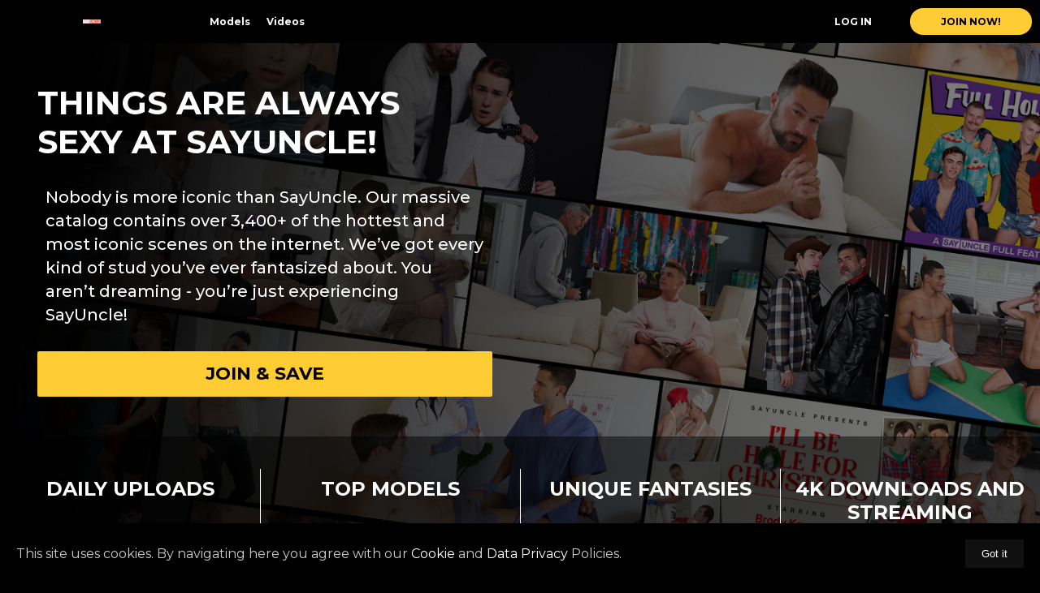

--- FILE ---
content_type: text/html; charset=utf-8
request_url: https://www.sayuncle.com/verify?step=signup&nats=MTc5MjIuNTAuMjEuMTA4LjAuMC4wLjAuMA&autocamp=verify_join.dadcreep.com
body_size: 12119
content:

        <!DOCTYPE HTML>
         <html lang="en" >
            <head>
                <style data-react-helmet="true" type="text/css">
                  img,
                  video {
                    max-width: 100%
                  }
                  .comments-area {overflow-x: hidden;}
              </style><style data-react-helmet="true" type="text/css">
                        
                            .header-area .menu-desktop .join-link-section .join-link,
                            .header-area .menu-mobile .join-link-section a,
                            .sfw-v2-page .hero-button {
                                background: #ffcc34 !important;
                                color: #000000 !important;
                            }
                            .age-verification-container .age-verification-description .dismiss-modal-btn-container .enter-verification-btn , .join-btn, .hero-button {
                                background: #ffcc34 !important;
                                color: #000000 !important;
                                background-color: #ffcc34 !important;
                            }

                            .age-verification-container .age-verification-description .dismiss-modal-btn-container .disagree-btn {
                                border-color: #ffcc34 !important;
                            }
                        
                        
                        
                          
                          
                          
                          
                            .header-area .menu-mobile .logo-mobile .logo-img {
                              height: 35px !important;
                            }
                          
                        
                    </style><style data-react-helmet="true" type="text/css">
                
                    
                    
                    
                
                </style>
                <script data-react-helmet="true" >(function(w,d,s,l,i){w[l]=w[l]||[];w[l].push({'gtm.start':
                new Date().getTime(),event:'gtm.js'});var f=d.getElementsByTagName(s)[0],
                j=d.createElement(s),dl=l!='dataLayer'?'&l='+l:'';j.async=true;j.src=
                'https://www.googletagmanager.com/gtm.js?id='+i+dl;f.parentNode.insertBefore(j,f);
              })(window,document,'script','dataLayer','GTM-KZND62T');</script><script data-react-helmet="true" type="application/ld+json">{
                  "@context": "http://schema.org",
                  "@type": "Organization",
                  "name": "undefined",
                  "alternateName": [],
                  "url": "https://www.sayuncle.com/",
                  
                  "logo": "https://assets.sucdn.net/tsv4/public/images/sayuncle-logo-ma.svg",
                  "sameAs": []
                 }</script><script data-react-helmet="true" >var _slicedToArray=function(){function a(a,b){var c=[],d=!0,e=!1,f=void 0;try{for(var g,h=a[Symbol.iterator]();!(d=(g=h.next()).done)&&(c.push(g.value),!(b&&c.length===b));d=!0);}catch(a){e=!0,f=a}finally{try{!d&&h["return"]&&h["return"]()}finally{if(e)throw f}}return c}return function(b,c){if(Array.isArray(b))return b;if(Symbol.iterator in Object(b))return a(b,c);throw new TypeError("Invalid attempt to destructure non-iterable instance")}}();function natsForwarder(){var a=0<arguments.length&&arguments[0]!==void 0?arguments[0]:"",b=splitParams(window.location.search.replace("?",""),a),c=document.getElementsByClassName("join-link");remapValues(c,b,"href");var d=document.getElementsByClassName("join-iframe");remapValues(d,b,"src"),window.natsForwarderComplete=!0}function splitParams(a){var b=1<arguments.length&&arguments[1]!==void 0?arguments[1]:"",c={};try{a.split("&").filter(function(a){return""!==a}).forEach(function(a){var d=a.split("=");if(0<d.length){var e=_slicedToArray(d,2),f=e[0],g=e[1],h=g;if("nats"===f&&b){var i=-1<g.indexOf(".")?g:atob(g),j=i.split(".");j&&2<j.length&&(j[2]=b);var k=Number.isNaN(+j[0]);h=k?j.join("."):btoa(j.join(".")).split("=").join("")}c[f]=h.split("/")[0]}})}catch(a){console.log(a)}return c}function remapValues(a,b,c){b.nats&&Object.keys(a).forEach(function(d){var e=a[d],f=e[c],g=f.replace(/(track\/).*?(\/join)/g,"track/"+b.nats+"/join"),h=new URL(g),i=new URLSearchParams(b);-1===g.indexOf("track/")&&i.forEach(function(a,b){h.searchParams.set(b,a)}),e[c]=h.href})}</script><script data-react-helmet="true" >function splitParamsPromobar(t,e=""){let o={};try{t.split("&").filter(t=>""!==t).forEach(t=>{let n=t.split("=");if(n.length>0){let[l,r]=n,s=r;if("nats"===l&&e){let i=r.indexOf(".")>-1?r:atob(r),a=i.split(".");a&&a.length>2&&(a[2]=e);let c=Number.isNaN(+a[0]);s=c?a.join("."):btoa(a.join(".")).split("=").join("")}o[l]=s.split("/")[0]}})}catch(n){console.log(n)}return new URLSearchParams(o)}async function loadPromoBar(t="",e="",o="",n="",l="",r="",s=""){if(""!==t){let i=await fetch(t);try{let a=await i.json();if(a&&a[0]&&a[0].text){let c=a[0],d=splitParamsPromobar(window.location.search.replace("?",""),o),m=new URL("/join",window.location.origin),u=new URLSearchParams(d);u.set("vid",n),u.set("cid",l),u.set("gasid",r),u.set("gasn",s),m.search=u.toString();let p={enabled:!0,text:c.text,link:m,custom:!!c.txtColor&&!!c.bgColor&&!!c.btnColor,customStyle:{txtColor:c.txtColor,bgColor:c.bgColor,btnColor:c.btnColor},productLogo:c.product_logo,linkText:c.button_text,sticky:""!==e,endDate:c.end_date},b=createPromoBar(p);document.body.insertBefore(b,document.body.firstChild);var $=new Date(c.end_date).getTime(),y=Date.now();p.endDate&&y<$&&runCountdown($),e&&(stickyTopAdjust("#promo-bar-ref",e),window.addEventListener("resize",()=>{stickyTopAdjust("#promo-bar-ref",e)}),window.addEventListener("scroll",()=>{stickyTopAdjust("#promo-bar-ref",e)}))}}catch(C){}}}function stickyTopAdjust(t,e){let o=document.querySelector(t).clientHeight,n=document.querySelectorAll(e);n&&n.forEach(t=>{t.style.top=o+"px"})}function createPromoBar(t){let e=document.createElement("div"),o=t.sticky?"promo-bar-container animate sticky-promo":"promo-bar-container animate";e.setAttribute("class",o),e.setAttribute("id","promo-bar-ref"),t.custom&&(e.style.cssText="background:"+t.customStyle.bgColor);let n=document.createElement("div"),l=t.custom?"promo-bar-contents custom":"promo-bar-contents";n.setAttribute("class",l);let r=t.linkText?document.createElement("a"):document.createElement("div");t.linkText&&r.setAttribute("href",t.link),r.setAttribute("class","promo-text-content"),n.setAttribute("id","promo-bar-countdown-id");let s=document.createElement("div");s.style.display="flex",s.style.alignItems="center",s.setAttribute("class","promo-text");let i=t.productLogo;if(i){let a=document.createElement("img");a.src=i,a.style.padding="0 10px 0 0",a.setAttribute("id","product-logo-promobar"),r.appendChild(a)}let c=document.createElement("div");c.setAttribute("id","promobar-container");let d=document.createElement("div");if(d.setAttribute("class","promo-desc"),d.innerHTML=t.text,c.appendChild(d),t.custom&&(d.style.cssText="color:"+t.customStyle.txtColor),t.custom&&t.linkText){let m=document.createElement("div");m.setAttribute("class","learnmore"),m.innerHTML=t.linkText,m.style.cssText="color:"+t.customStyle.btnColor,c.appendChild(m)}let u;if(t.linkText){(u=document.createElement("a")).setAttribute("class","promo-link"),u.setAttribute("href",t.link),t.custom&&(u.style.cssText="color:"+t.customStyle.btnColor);let p=document.createElement("span");p.setAttribute("class","desktop"),p.innerHTML=t.linkText,u.appendChild(p)}r.appendChild(c);var b=new Date(t.endDate).getTime(),$=Date.now();if(t.endDate&&$<b){let y=createCountdown(t.custom,t.customStyle);r.appendChild(y)}return t.linkText&&r.appendChild(u),n.appendChild(r),e.appendChild(n),e}function createCountdown(t,e){let o=document.createElement("div");return o.setAttribute("class","countdown"),o.setAttribute("id","countdownid"),t&&(o.style.cssText="color:"+e.txtColor),[{desktop:"Days",mobile:"Days"},{desktop:"Hours",mobile:"Hrs"},{desktop:"Minutes",mobile:"Mins"},{desktop:"Seconds",mobile:"secs"}].map(n=>{let l=n.desktop.toLowerCase(),r=document.createElement("div");r.setAttribute("class","countdown-data countdown-"+l);let s=document.createElement("div");s.setAttribute("class","countdown-"+l+"-counter"),t&&"seconds"===l&&(s.style.cssText="color:"+e.btnColor);let i=document.createElement("div");i.setAttribute("class","countdown-text desktop"),i.innerHTML=n.desktop,s.innerHTML="0";let a=document.createElement("div");a.setAttribute("class","countdown-text mobile"),a.innerHTML=n.mobile,r.appendChild(s),r.appendChild(i),r.appendChild(a),o.appendChild(r)}),o}function runCountdown(t){var e=t-new Date().getTime();e>0&&(document.getElementById("countdownid"),[{label:"days",time:Math.floor(e/864e5)},{label:"hours",time:Math.floor(e%864e5/36e5)},{label:"minutes",time:Math.floor(e%36e5/6e4)},{label:"seconds",time:Math.floor(e%6e4/1e3)},].map(t=>{let e=document.getElementsByClassName("countdown-"+t.label+"-counter")[0];e&&(e.innerHTML="",e.innerHTML=(t.time<10?"0":"")+t.time)}),setTimeout(()=>{runCountdown(t)},1e3))}</script><script data-react-helmet="true" >
!function(e){"function"==typeof define&&define.amd?define(e):"object"==typeof exports?module.exports=e():e()}(function(){var a="undefined"!=typeof window?window:this,e=a.Glider=function(e,t){var o=this;if(e._glider)return e._glider;if(o.ele=e,o.ele.classList.add("glider"),(o.ele._glider=o).opt=Object.assign({},{slidesToScroll:1,slidesToShow:1,resizeLock:!0,duration:.5,easing:function(e,t,o,i,r){return i*(t/=r)*t+o}},t),o.animate_id=o.page=o.slide=0,o.arrows={},o._opt=o.opt,o.opt.skipTrack)o.track=o.ele.children[0];else for(o.track=document.createElement("div"),o.ele.appendChild(o.track);1!==o.ele.children.length;)o.track.appendChild(o.ele.children[0]);o.track.classList.add("glider-track"),o.init(),o.resize=o.init.bind(o,!0),o.event(o.ele,"add",{scroll:o.updateControls.bind(o)}),o.event(a,"add",{resize:o.resize})},t=e.prototype;return t.init=function(e,t){var o=this,i=0,r=0;o.slides=o.track.children,[].forEach.call(o.slides,function(e){e.classList.add("glider-slide")}),o.containerWidth=o.ele.clientWidth;var s=o.settingsBreakpoint();if(t=t||s,"auto"===o.opt.slidesToShow||void 0!==o.opt._autoSlide){var l=o.containerWidth/o.opt.itemWidth;o.opt._autoSlide=o.opt.slidesToShow=o.opt.exactWidth?l:Math.floor(l)}"auto"===o.opt.slidesToScroll&&(o.opt.slidesToScroll=Math.floor(o.opt.slidesToShow)),o.itemWidth=o.opt.exactWidth?o.opt.itemWidth:o.containerWidth/o.opt.slidesToShow,[].forEach.call(o.slides,function(e){e.style.height="auto",e.style.width=o.itemWidth+"px",i+=o.itemWidth,r=Math.max(e.offsetHeight,r)}),o.track.style.width=i+"px",o.trackWidth=i,o.isDrag=!1,o.preventClick=!1,o.opt.resizeLock&&o.scrollTo(o.slide*o.itemWidth,0),(s||t)&&(o.bindArrows(),o.buildDots(),o.bindDrag()),o.updateControls(),o.emit(e?"refresh":"loaded")},t.bindDrag=function(){var t=this;t.mouse=t.mouse||t.handleMouse.bind(t);function e(){t.mouseDown=void 0,t.ele.classList.remove("drag"),t.isDrag&&(t.preventClick=!0),t.isDrag=!1}var o={mouseup:e,mouseleave:e,mousedown:function(e){e.preventDefault(),e.stopPropagation(),t.mouseDown=e.clientX,t.ele.classList.add("drag")},mousemove:t.mouse,click:function(e){t.preventClick&&(e.preventDefault(),e.stopPropagation()),t.preventClick=!1}};t.ele.classList.toggle("draggable",!0===t.opt.draggable),t.event(t.ele,"remove",o),t.opt.draggable&&t.event(t.ele,"add",o)},t.buildDots=function(){var e=this;if(e.opt.dots){if("string"==typeof e.opt.dots?e.dots=document.querySelector(e.opt.dots):e.dots=e.opt.dots,e.dots){e.dots.innerHTML="",e.dots.classList.add("glider-dots");for(var t=0;t<Math.ceil(e.slides.length/e.opt.slidesToShow);++t){var o=document.createElement("button");o.dataset.index=t,o.setAttribute("aria-label","Page "+(t+1)),o.className="glider-dot "+(t?"":"active"),e.event(o,"add",{click:e.scrollItem.bind(e,t,!0)}),e.dots.appendChild(o)}}}else e.dots&&(e.dots.innerHTML="")},t.bindArrows=function(){var o=this;o.opt.arrows?["prev","next"].forEach(function(e){var t=o.opt.arrows[e];t&&("string"==typeof t&&(t=document.querySelector(t)),t._func=t._func||o.scrollItem.bind(o,e),o.event(t,"remove",{click:t._func}),o.event(t,"add",{click:t._func}),o.arrows[e]=t)}):Object.keys(o.arrows).forEach(function(e){var t=o.arrows[e];o.event(t,"remove",{click:t._func})})},t.updateControls=function(e){var d=this;e&&!d.opt.scrollPropagate&&e.stopPropagation();var t=d.containerWidth>=d.trackWidth;d.opt.rewind||(d.arrows.prev&&d.arrows.prev.classList.toggle("disabled",d.ele.scrollLeft<=0||t),d.arrows.next&&d.arrows.next.classList.toggle("disabled",Math.ceil(d.ele.scrollLeft+d.containerWidth)>=Math.floor(d.trackWidth)||t)),d.slide=Math.round(d.ele.scrollLeft/d.itemWidth),d.page=Math.round(d.ele.scrollLeft/d.containerWidth);var c=d.slide+Math.floor(Math.floor(d.opt.slidesToShow)/2),h=Math.floor(d.opt.slidesToShow)%2?0:c+1;1===Math.floor(d.opt.slidesToShow)&&(h=0),d.ele.scrollLeft+d.containerWidth>=Math.floor(d.trackWidth)&&(d.page=d.dots?d.dots.children.length-1:0),[].forEach.call(d.slides,function(e,t){var o=e.classList,i=o.contains("visible"),r=d.ele.scrollLeft,s=d.ele.scrollLeft+d.containerWidth,l=d.itemWidth*t,n=l+d.itemWidth;[].forEach.call(o,function(e){/^left|right/.test(e)&&o.remove(e)}),o.toggle("active",d.slide===t),c===t||h&&h===t?o.add("center"):(o.remove("center"),o.add([t<c?"left":"right",Math.abs(t-(t<c?c:h||c))].join("-")));var a=Math.ceil(l)>=r&&Math.floor(n)<=s;o.toggle("visible",a),a!==i&&d.emit("slide-"+(a?"visible":"hidden"),{slide:t})}),d.dots&&[].forEach.call(d.dots.children,function(e,t){e.classList.toggle("active",d.page===t)}),e&&d.opt.scrollLock&&(clearTimeout(d.scrollLock),d.scrollLock=setTimeout(function(){clearTimeout(d.scrollLock),.02<Math.abs(d.ele.scrollLeft/d.itemWidth-d.slide)&&(d.mouseDown||d.scrollItem(d.round(d.ele.scrollLeft/d.itemWidth)))},d.opt.scrollLockDelay||250))},t.scrollItem=function(e,t,o){o&&o.preventDefault();var i=this,r=e;if(++i.animate_id,!0===t)e*=i.containerWidth,e=Math.round(e/i.itemWidth)*i.itemWidth;else{if("string"==typeof e){var s="prev"===e;if(e=i.opt.slidesToScroll%1||i.opt.slidesToShow%1?i.round(i.ele.scrollLeft/i.itemWidth):i.slide,s?e-=i.opt.slidesToScroll:e+=i.opt.slidesToScroll,i.opt.rewind){var l=i.ele.scrollLeft;e=s&&!l?i.slides.length:!s&&l+i.containerWidth>=Math.floor(i.trackWidth)?0:e}}e=Math.max(Math.min(e,i.slides.length),0),i.slide=e,e=i.itemWidth*e}return i.scrollTo(e,i.opt.duration*Math.abs(i.ele.scrollLeft-e),function(){i.updateControls(),i.emit("animated",{value:r,type:"string"==typeof r?"arrow":t?"dot":"slide"})}),!1},t.settingsBreakpoint=function(){var e=this,t=e._opt.responsive;if(t){t.sort(function(e,t){return t.breakpoint-e.breakpoint});for(var o=0;o<t.length;++o){var i=t[o];if(a.innerWidth>=i.breakpoint)return e.breakpoint!==i.breakpoint&&(e.opt=Object.assign({},e._opt,i.settings),e.breakpoint=i.breakpoint,!0)}}var r=0!==e.breakpoint;return e.opt=Object.assign({},e._opt),e.breakpoint=0,r},t.scrollTo=function(t,o,i){var r=this,s=(new Date).getTime(),l=r.animate_id,n=function(){var e=(new Date).getTime()-s;r.ele.scrollLeft=r.ele.scrollLeft+(t-r.ele.scrollLeft)*r.opt.easing(0,e,0,1,o),e<o&&l===r.animate_id?a.requestAnimationFrame(n):(r.ele.scrollLeft=t,i&&i.call(r))};a.requestAnimationFrame(n)},t.removeItem=function(e){var t=this;t.slides.length&&(t.track.removeChild(t.slides[e]),t.refresh(!0),t.emit("remove"))},t.addItem=function(e){this.track.appendChild(e),this.refresh(!0),this.emit("add")},t.handleMouse=function(e){var t=this;t.mouseDown&&(t.isDrag=!0,t.ele.scrollLeft+=(t.mouseDown-e.clientX)*(t.opt.dragVelocity||3.3),t.mouseDown=e.clientX)},t.round=function(e){var t=1/(this.opt.slidesToScroll%1||1);return Math.round(e*t)/t},t.refresh=function(e){this.init(!0,e)},t.setOption=function(t,e){var o=this;o.breakpoint&&!e?o._opt.responsive.forEach(function(e){e.breakpoint===o.breakpoint&&(e.settings=Object.assign({},e.settings,t))}):o._opt=Object.assign({},o._opt,t),o.breakpoint=0,o.settingsBreakpoint()},t.destroy=function(){function e(t){t.removeAttribute("style"),[].forEach.call(t.classList,function(e){/^glider/.test(e)&&t.classList.remove(e)})}var t=this,o=t.ele.cloneNode(!0);o.children[0].outerHTML=o.children[0].innerHTML,e(o),[].forEach.call(o.getElementsByTagName("*"),e),t.ele.parentNode.replaceChild(o,t.ele),t.event(a,"remove",{resize:t.resize}),t.emit("destroy")},t.emit=function(e,t){var o=new a.CustomEvent("glider-"+e,{bubbles:!this.opt.eventPropagate,detail:t});this.ele.dispatchEvent(o)},t.event=function(e,t,o){var i=e[t+"EventListener"].bind(e);Object.keys(o).forEach(function(e){i(e,o[e])})},e});
</script><script data-react-helmet="true" >function checkCookieBar(){const e=document.cookie.split(";").map(e=>e.trim()).filter(e=>"cookieconsent_status=dismissed"===e),o=document.getElementById("cookie-bar-container");if(e.length>0)o&&(o.style.display="none");else{const e=document.getElementById("cookie-dismiss-button");e&&(e.onclick=(()=>{document.cookie="cookieconsent_status=dismissed",o&&(o.style.display="none")}))}}</script><script data-react-helmet="true" >function checkAgeVerification(){let e=document.cookie.split(";").map(e=>e.trim()).filter(e=>"age_verified=yes"===e),i=document.getElementById("age-verification-container");if(e.length>0)i&&(i.style.display="none");else{let t=document.getElementById("dismiss-exit-btn"),n=document.getElementById("enter-verification-btn");t&&(t.onclick=()=>{document.cookie="age_verified=no",i&&(i.style.display="none")}),n&&(n.onclick=()=>{document.cookie="age_verified=yes",i&&(i.style.display="none")})}}</script><script data-react-helmet="true" >function customLoadingScriptsCall() {
              natsForwarder("");
              checkCookieBar();
              checkAgeVerification();
              startGlider();
            }</script><script data-react-helmet="true" >function startGlider(){new Glider(document.querySelector(".glider"),{slidesToShow:1,slidesToScroll:1,draggable:!0,scrollLock:!0,dots:"#dots",rewind:!0,arrows:{prev:".glider-prev",next:".glider-next"}})}</script>
                <title data-react-helmet="true">Sayuncle.com: Age Verification Required</title>
                <meta data-react-helmet="true" name="robots" content="noindex"/><meta data-react-helmet="true" name="rating" content="RTA-5042-1996-1400-1577-RTA"/><meta data-react-helmet="true" charset="utf-8"/><meta data-react-helmet="true" name="viewport" content="width=device-width, initial-scale=1, shrink-to-fit=no"/><meta data-react-helmet="true" name="description" content="Welcome to Sayuncle.com, join now and start the age verification process to gain access to all the premium content. "/><meta data-react-helmet="true" property="og:site_name" content="SayUncle"/><meta data-react-helmet="true" property="og:title" content="Sayuncle.com: Age Verification Required"/><meta data-react-helmet="true" property="og:description" content="Welcome to Sayuncle.com, join now and start the age verification process to gain access to all the premium content. "/><meta data-react-helmet="true" property="og:image" content="https://assets.sucdn.net/tsv4/public/images/sayuncle-logo-ma.svg"/><meta data-react-helmet="true" property="og:type" content="website"/><meta data-react-helmet="true" property="og:url" content="https://www.sayuncle.com/verify"/>
                <link data-react-helmet="true" rel="shortcut icon" href="https://members.sayuncle.com/favicons/cm.png"/><link data-react-helmet="true" rel="canonical" href="https://www.sayuncle.com/verify"/>
                <link rel="preload stylesheet" type="text/css" href="https://tcms.psmcdn.net/dc2eab24c3f3120d28ac93118bb57fbb1e153bf5/sfw.css" as="style" />
                <link rel="preconnect" href="https://www.google-analytics.com">
                <link rel="preconnect" href="https://www.googletagmanager.com">
                <script>
                window.__INITIAL_STATE__ = {"content":{"awards":[{"0":"h","1":"t","2":"t","3":"p","4":"s","5":":","6":"/","7":"/","8":"i","9":"m","10":"a","11":"g","12":"e","13":"s","14":".","15":"p","16":"s","17":"m","18":"c","19":"d","20":"n","21":".","22":"n","23":"e","24":"t","25":"/","26":"t","27":"o","28":"u","29":"r","30":"/","31":"j","32":"o","33":"i","34":"n","35":"/","36":"i","37":"m","38":"a","39":"g","40":"e","41":"s","42":"/","43":"t","44":"e","45":"a","46":"m","47":"s","48":"k","49":"e","50":"e","51":"t","52":"_","53":"a","54":"v","55":"n","56":"_","57":"n","58":"o","59":"m","60":"i","61":"n","62":"a","63":"t","64":"i","65":"o","66":"n","67":"s","68":".","69":"s","70":"v","71":"g","key":"cybersocket","logo":"https://images.sucdn.net/assets/join/images/sau_cybersocket_nominations.svg","padding":"50%"},{"0":"h","1":"t","2":"t","3":"p","4":"s","5":":","6":"/","7":"/","8":"i","9":"m","10":"a","11":"g","12":"e","13":"s","14":".","15":"p","16":"s","17":"m","18":"c","19":"d","20":"n","21":".","22":"n","23":"e","24":"t","25":"/","26":"t","27":"o","28":"u","29":"r","30":"/","31":"j","32":"o","33":"i","34":"n","35":"/","36":"i","37":"m","38":"a","39":"g","40":"e","41":"s","42":"/","43":"t","44":"e","45":"a","46":"m","47":"s","48":"k","49":"e","50":"e","51":"t","52":"_","53":"f","54":"l","55":"e","56":"s","57":"h","58":"b","59":"o","60":"t","61":"_","62":"n","63":"o","64":"m","65":"i","66":"n","67":"a","68":"t","69":"i","70":"o","71":"n","72":"s","73":".","74":"s","75":"v","76":"g","key":"gayvn","logo":"https://images.sucdn.net/assets/join/images/sau_gayvn_nominations.svg","padding":"50%"},{"0":"h","1":"t","2":"t","3":"p","4":"s","5":":","6":"/","7":"/","8":"i","9":"m","10":"a","11":"g","12":"e","13":"s","14":".","15":"p","16":"s","17":"m","18":"c","19":"d","20":"n","21":".","22":"n","23":"e","24":"t","25":"/","26":"t","27":"o","28":"u","29":"r","30":"/","31":"j","32":"o","33":"i","34":"n","35":"/","36":"i","37":"m","38":"a","39":"g","40":"e","41":"s","42":"/","43":"t","44":"e","45":"a","46":"m","47":"s","48":"k","49":"e","50":"e","51":"t","52":"_","53":"g","54":"a","55":"l","56":"a","57":"x","58":"y","59":"_","60":"n","61":"o","62":"m","63":"i","64":"n","65":"a","66":"t","67":"i","68":"o","69":"n","70":"s","71":".","72":"s","73":"v","74":"g","key":"pornhub","logo":"https://images.sucdn.net/assets/join/images/sau_pornhub_nominations.svg","padding":"50%"},{"0":"h","1":"t","2":"t","3":"p","4":"s","5":":","6":"/","7":"/","8":"i","9":"m","10":"a","11":"g","12":"e","13":"s","14":".","15":"p","16":"s","17":"m","18":"c","19":"d","20":"n","21":".","22":"n","23":"e","24":"t","25":"/","26":"t","27":"o","28":"u","29":"r","30":"/","31":"j","32":"o","33":"i","34":"n","35":"/","36":"i","37":"m","38":"a","39":"g","40":"e","41":"s","42":"/","43":"t","44":"e","45":"a","46":"m","47":"s","48":"k","49":"e","50":"e","51":"t","52":"_","53":"g","54":"f","55":"y","56":"_","57":"n","58":"o","59":"m","60":"i","61":"n","62":"a","63":"t","64":"i","65":"o","66":"n","67":"s","68":".","69":"s","70":"v","71":"g","key":"str8upgayporn","logo":"https://images.sucdn.net/assets/join/images/sau_str8upgayporn_nominations.svg","padding":"50%"}],"bannerArea":{"image":"https://images.sucdn.net/sfw_network/img/2880x1400_sau_background.jpg","title":"THINGS ARE ALWAYS SEXY AT SAYUNCLE!","content":"Nobody is more iconic than SayUncle. Our massive catalog contains over 3,400+ of the hottest and most iconic scenes on the internet. We’ve got every kind of stud you’ve ever fantasized about. You aren’t dreaming - you’re just experiencing SayUncle!","mobileImg":"https://images.sucdn.net/sfw_network/img/1084x1400_sau_background.jpg","imageOffset":"22.6%","sectionTitleTag":"h1","imageMobileBannerOffset":"25%"},"galleryThumbs":[{"images":["https://images.sucdn.net/sfw_network/img/607x477_sau/607x477_sau_04.jpg","https://images.sucdn.net/sfw_network/img/607x477_sau/607x477_sau_05.jpg","https://images.sucdn.net/sfw_network/img/607x477_sau/607x477_sau_03.jpg"],"isWide":true,"placeholderPadding":"79%"},{"images":["https://images.sucdn.net/sfw_network/img/292x484_sau/292x484_sau_04.jpg","https://images.sucdn.net/sfw_network/img/292x484_sau/292x484_sau_05.jpg","https://images.sucdn.net/sfw_network/img/292x484_sau/292x484_sau_07.jpg","https://images.sucdn.net/sfw_network/img/292x484_sau/292x484_sau_01.jpg"],"isWide":false,"placeholderPadding":"166%"},{"images":["https://images.sucdn.net/sfw_network/img/607x477_sau/607x477_sau_01.jpg","https://images.sucdn.net/sfw_network/img/607x477_sau/607x477_sau_02.jpg","https://images.sucdn.net/sfw_network/img/607x477_sau/607x477_sau_06.jpg"],"isWide":true,"placeholderPadding":"79%"},{"images":["https://images.sucdn.net/sfw_network/img/292x484_sau/292x484_sau_06.jpg","https://images.sucdn.net/sfw_network/img/292x484_sau/292x484_sau_02.jpg","https://images.sucdn.net/sfw_network/img/292x484_sau/292x484_sau_03.jpg","https://images.sucdn.net/sfw_network/img/292x484_sau/292x484_sau_08.jpg"],"isWide":false,"placeholderPadding":"166%"}],"memberBenefits":["Daily Uploads","Top Models","Unique Fantasies","4K Downloads and streaming"],"homepageGallery":{"title":"GET INSTANT UNLIMITED ACCESS","description":"You’ve never experienced anything like SayUncle! The studs on this site love playing, and they want you to see it all. Explore our entire catalog and start having fun with all of the other guys - they can’t wait to make you happy!"}},"options":{"data":{"content":{"server":true,"frontend":false},"blueprint":{"server":true,"frontend":false}},"render":{"ssr":"first","baseRoute":"verify?step=signup&nats=MTc5MjIuNTAuMjEuMTA4LjAuMC4wLjAuMA&autocamp=verify_join.dadcreep.com"},"themes":["dyked.com.css","bracefaced.com.css","thickumz.css","slm.css","pervmom.css"],"editSettings":{"editMode":false,"editSave":null},"tourId":"scdn0tkd09","tcId":"78226"},"blueprintParams":{"footer":{"agents":[{"link":"http://cs.segpay.com","text":"SEGPAY.COM","type":"remote","target":"_blank","disableNofollow":false},{"link":"http://epoch.com/","text":"EPOCH.COM","type":"remote","target":"_blank","disableNofollow":false}],"rtaLogo":"https://images.psmcdn.net/assets/ts/img/rta/120/d.gif","helpLink":{"link":"https://www.chargedhelp.com","disableNofollow":false},"compliance":{"link":"https://www.chargedhelp.com/section2257","text":"Click Here for records required pursuant to 18 U.S.C. 2257 Record-Keeping Requirements Compliance Statement","type":"remote","target":"_blank","disableNofollow":false},"helpDomain":[{"link":"/section2257","text":"2257","type":"remote","target":"_blank","disableNofollow":false},{"link":"/tos","text":"TERMS","type":"remote","target":"_blank","disableNofollow":false},{"link":"/privacy","text":"PRIVACY POLICY","type":"remote","target":"_blank","disableNofollow":false},{"link":"/refund","text":"REFUND POLICY","type":"remote","target":"_blank","disableNofollow":false},{"link":"/faq","text":"F.A.Q.'S","type":"remote","target":"_blank","disableNofollow":false},{"link":"/technicalsupport","text":"HELP","type":"remote","target":"_blank","disableNofollow":false},{"link":"","text":"CUSTOMER SERVICE","type":"remote","target":"_blank","disableNofollow":false},{"link":"/billingsupport","text":"BILLING SUPPORT","type":"remote","target":"_blank","disableNofollow":false},{"link":"/dmca","text":"DMCA","type":"local","target":"_blank","disableNofollow":false},{"link":"/complaints","text":"COMPLAINTS","type":"local","target":"_blank","disableNofollow":false},{"link":"/content-removal","text":"CONTENT REMOVAL","type":"local","target":"_blank","disableNofollow":false}],"webMasters":{"link":"https://www.chargercash.com/","target":"_blank","disableNofollow":false},"companyName":{"text":"Charged Media LLC."},"termsAndConditionsAgreement":"By accessing this website you confirm your agreement to our Terms and Conditions, Privacy Policy and Cookies Policy."},"header":{"logo":{"alt":"Teamskeet SFW","img":"https://assets.sucdn.net/tsv4/public/images/sayuncle-logo-ma.svg","link":"http://join.sayuncle.com/track/MTc5MjIuNTAuMTEuMjU3LjAuMC4wLjAuMA/join?tpl=join55","type":"remote","title":"","target":"_self"},"pages":[{"img":"https://images.psmcdn.net/design/tour/icons/home.svg","link":"https://join.teamskeet.com/signup/signup.php?step=signup&nats=MTc4MjIuMTA0NzIuMTUuNTM0Mi4wLjAuMC4wLjA","text":"Models","type":"remote","target":"_self","cssClass":"","showIconOnly":false},{"img":"https://images.psmcdn.net/design/tour/icons/home.svg","link":"https://join.teamskeet.com/signup/signup.php?step=signup&nats=MTc4MjIuMTA0NzIuMTUuNTM0Mi4wLjAuMC4wLjA","text":"Videos","type":"remote","target":"_self","cssClass":"","showIconOnly":false}],"disableHomeLink":false},"general":{"gtm":"GTM-KZND62T","title":"Sayuncle.com: Age Verification Required","cookies":{"cookieLink":"https://www.chargedhelp.com/cookies","privacyLink":"https://www.chargedhelp.com/privacy"},"favicon":"https://members.sayuncle.com/favicons/cm.png","joinUrl":"http://join.sayuncle.com/track/MTc5MjIuNTAuMTEuMjU3LjAuMC4wLjAuMA/join?tpl=join55","noIndex":true,"promoBar":{"adSource":""},"abTesting":false,"canonical":"https://www.sayuncle.com/verify","schemaOrg":{"url":"https://www.sayuncle.com/","logo":"https://assets.sucdn.net/tsv4/public/images/sayuncle-logo-ma.svg","sameAs":[],"alternateName":[]},"menuHeight":"60px","customColor":"#ffcc34","forceSiteId":"","titleSuffix":"SayUncle","missingModel":"https://images.psmcdn.net/tour/common/img/missing_female.jpg","missingThumb":"https://images.psmcdn.net/tour/common/img/missing_thumbnail.jpg","memberAreaUrl":"https://members.sayuncle.com/auth/login?mwr=1&cv=&u=n","ageVerification":{"title":"CONTENT FOR OVER 18+ ONLY","btnText":"I AGREE - ENTER","enabled":true,"mobileBg":"","desktopBg":"","description":"This Website is for use solely by individuals who are at least 18 years old and have reached the age of majority or age of consent as determined by the laws of the jurisdiction from which they are accessing the Website. Accessing this Website while underage might be prohibited by law. [break] Under \u003ca href='https://www.law.cornell.edu/uscode/text/47/230'>47 U.S.C. § 230(d)\u003c/a>, you are notified that parental control protections (including computer hardware, software, or filtering services) are commercially available that might help in limiting access to material that is harmful to minors. You can find information about providers of these protections on the Internet by searching “parental control protection” or similar terms. If minors have access to your computer, please restrain their access to sexually explicit material by using these products: \u003ca href='https://cybersitter.27labs.com/'>CYBERsitter™\u003c/a> | \u003ca href='http://www.netnanny.com/'>Net Nanny®\u003c/a> | \u003ca href='https://safetonet.com/'>SafeToNet\u003c/a> | \u003ca href='http://www.asacp.org/'>ASACP.\u003c/a>","exitBtnText":"I DISAGREE","exitbtnLink":"https://google.com/","termsOfAgreement":{"tosDate":"","agreeTitle":"By clicking “I Agree” below, you state that the following statements are accurate:","agreePoints":["You are at least 18 years old and the age of majority or age of consent in your jurisdiction.","You will promptly leave this Website if you are offended by its content.","You will not hold the Website’s owners or its employees responsible for any materials located on the Website.","You acknowledge that the Website’s \u003ca href='https://chargedhelp.com/tos'>Terms of Service\u003c/a> govern your use of the Website, and you have reviewed and agree to be bound by the \u003ca href='https://chargedhelp.com/tos'>Terms of Service\u003c/a>."],"disagreeNote":"If you disagree with the above, click on the “I Disagree” button below to leave the Website."}},"customTextColor":"#000000","metaDescription":"Welcome to Sayuncle.com, join now and start the age verification process to gain access to all the premium content. ","customHoverColor":"","enableForceSiteId":true,"homepageCallToAction":"Join & Save","logoNavBarHeightMobile":{"logoHeightMobile":"35px","menuHeightMobile":""},"bannerBackgroundOverlay":{"disableMobile":false,"disableDesktop":false},"logoNavBarHeightDesktop":{"logoHeightDesktop":"","menuHeightDesktop":""},"disableBannerBackgroundOverlay":false},"subFooter":{"btnText":"Get Instant Access Now!"}}};
                window.bpCdnPath = "https://tcms.psmcdn.net/dc2eab24c3f3120d28ac93118bb57fbb1e153bf5";
                window.dbUrl="https://store.psmcdn.net/scdn0tkd09";
            </script>
            <script>
                window.__INITIAL_STATE__.options.editSettings.editMode = false;
                window.__INITIAL_STATE__.options.editSettings.editSave = function(){};
                window.__tourScope= {
                    tourId: "scdn0tkd09",
                    aId: "1513"
                }
            </script>
            </head>
            <body onload="customLoadingScriptsCall()">
                <div id="root"><div><noscript><iframe src="https://www.googletagmanager.com/ns.html?id=GTM-KZND62T" height="0" width="0" style="display:none;visibility:hidden"></iframe></noscript><div class="sfw-v2-page"><div class="header-area undefined"><nav><div class="menu-desktop-container show-desktop"><div class="menu-desktop show-desktop "><div class="logo-desktop"><a href="http://join.sayuncle.com/track/MTc5MjIuNTAuMTEuMjU3LjAuMC4wLjAuMA/join?tpl=join55" class="" rel="" title="" id=""> <img class="logo-img" src="https://assets.sucdn.net/tsv4/public/images/sayuncle-logo-ma.svg" alt="Teamskeet SFW" title=""/> </a></div><div class="main-menu"><div class="menu-link-http://join.sayuncle.com/track/MTc5MjIuNTAuMTEuMjU3LjAuMC4wLjAuMA/join?tpl=join55"><a href="http://join.sayuncle.com/track/MTc5MjIuNTAuMTEuMjU3LjAuMC4wLjAuMA/join?tpl=join55" class="join-link" rel="" title="Models" id=""> <!-- -->Models<!-- --> </a></div><div class="menu-link-http://join.sayuncle.com/track/MTc5MjIuNTAuMTEuMjU3LjAuMC4wLjAuMA/join?tpl=join55"><a href="http://join.sayuncle.com/track/MTc5MjIuNTAuMTEuMjU3LjAuMC4wLjAuMA/join?tpl=join55" class="join-link" rel="" title="Videos" id=""> <!-- -->Videos<!-- --> </a></div></div><div class="join-link-section"><div class="login-div"><a href="https://members.sayuncle.com/auth/login?mwr=1&amp;cv=&amp;u=n" class="members-btn" rel="nofollow" title="" id=""> <!-- -->Log In<!-- --> </a></div><div class="join-div"><a href="http://join.sayuncle.com/track/MTc5MjIuNTAuMTEuMjU3LjAuMC4wLjAuMA/join?tpl=join55" class="ga-track-btn-join join-btn join-link" rel="nofollow" title="" id=""> <!-- -->join now!<!-- --> </a></div></div></div></div><div class="mobile-menu-container show-mobile "><div class="menu-mobile"><label for="toggler" class="toggler-label">toggle</label><input type="checkbox" class="toggler" id="toggler"/><div class="mobile-menu-wrap"><div class="hamburger-menu"><i class="fa fa-bars"></i></div><div class="logo-mobile"><a href="http://join.sayuncle.com/track/MTc5MjIuNTAuMTEuMjU3LjAuMC4wLjAuMA/join?tpl=join55" class="" rel="" title="" id=""> <img class="logo-img" src="https://assets.sucdn.net/tsv4/public/images/sayuncle-logo-ma.svg" alt="Teamskeet SFW" title=""/> </a></div><div class="join-link-section"><a href="http://join.sayuncle.com/track/MTc5MjIuNTAuMTEuMjU3LjAuMC4wLjAuMA/join?tpl=join55" class="ga-track-btn-join join-btn join-link" rel="nofollow" title="" id=""> <!-- -->join<!-- --> </a></div></div><div class="menu-mobile-dropdown"><ul class="mobile-menu"><li class="nav-item menu-link"><a class="" rel="" title="Home" id="" href="/"> <span class="mobnav_ico"><img class="" src="https://images.psmcdn.net/design/tour/icons/home.svg" alt="" width="150" height="150"/></span>Home<!-- --> </a></li><li class="nav-item menu-link-http://join.sayuncle.com/track/MTc5MjIuNTAuMTEuMjU3LjAuMC4wLjAuMA/join?tpl=join55"><a href="http://join.sayuncle.com/track/MTc5MjIuNTAuMTEuMjU3LjAuMC4wLjAuMA/join?tpl=join55" class="join-link" rel="" title="Models" id=""> <span class="mobnav_ico"><img class="" src="https://images.psmcdn.net/design/tour/icons/home.svg" alt="" width="150" height="150"/></span>Models<!-- --> </a></li><li class="nav-item menu-link-http://join.sayuncle.com/track/MTc5MjIuNTAuMTEuMjU3LjAuMC4wLjAuMA/join?tpl=join55"><a href="http://join.sayuncle.com/track/MTc5MjIuNTAuMTEuMjU3LjAuMC4wLjAuMA/join?tpl=join55" class="join-link" rel="" title="Videos" id=""> <span class="mobnav_ico"><img class="" src="https://images.psmcdn.net/design/tour/icons/home.svg" alt="" width="150" height="150"/></span>Videos<!-- --> </a></li><li class="nav-item login"><a href="https://members.sayuncle.com/auth/login?mwr=1&amp;cv=&amp;u=n" class="nav-link px-0" rel="" title="" id=""> <span class="mobnav_ico"><img class="" src="https://images.psmcdn.net/design/tour/icons/login.svg" alt="" width="150" height="150"/></span>Sign In<!-- --> </a></li></ul></div></div></div></nav></div><div><div><div class="desktop-banner-v2" style="background-image:url(https://images.sucdn.net/sfw_network/img/2880x1400_sau_background.jpg)"><div class="hero-banner" style="background-image:url(https://images.sucdn.net/sfw_network/img/1084x1400_sau_background.jpg)"><div class="hero-card"><h1 class="hero-title">THINGS ARE ALWAYS SEXY AT SAYUNCLE!</h1><div class="hero-description"><p>Nobody is more iconic than SayUncle. Our massive catalog contains over 3,400+ of the hottest and most iconic scenes on the internet. We’ve got every kind of stud you’ve ever fantasized about. You aren’t dreaming - you’re just experiencing SayUncle!</p></div><a href="http://join.sayuncle.com/track/MTc5MjIuNTAuMTEuMjU3LjAuMC4wLjAuMA/join?tpl=join55" class="join-link hero-button" rel="" title="" id=""> <!-- -->Join &amp; Save<!-- --> </a></div></div><div class="hero-box"><p>Daily Uploads</p></div><div class="hero-box"><p>Top Models</p></div><div class="hero-box"><p>Unique Fantasies</p></div><div class="hero-box"><p>4K Downloads and streaming</p></div></div><div class="site-description"><div class="heading">GET INSTANT UNLIMITED ACCESS</div><p class="paragraph">You’ve never experienced anything like SayUncle! The studs on this site love playing, and they want you to see it all. Explore our entire catalog and start having fun with all of the other guys - they can’t wait to make you happy!</p></div><div class="thumb-container"><div class="wide"><a href="http://join.sayuncle.com/track/MTc5MjIuNTAuMTEuMjU3LjAuMC4wLjAuMA/join?tpl=join55" class="thumb-link join-link thumb-link" rel="" title="" id=""> <img class="img-responsive" srcSet="
              https://images.sucdn.net/cdn-cgi/image/width=560,quality=80/sfw_network/img/607x477_sau/607x477_sau_04.jpg 560w,
              https://images.sucdn.net/cdn-cgi/image/width=840,quality=80/sfw_network/img/607x477_sau/607x477_sau_04.jpg 840w
            " src="https://images.sucdn.net/cdn-cgi/image/width=560,quality=80/sfw_network/img/607x477_sau/607x477_sau_04.jpg" alt="" sizes="560px" title=""/> </a><a href="http://join.sayuncle.com/track/MTc5MjIuNTAuMTEuMjU3LjAuMC4wLjAuMA/join?tpl=join55" class="thumb-link join-link thumb-link" rel="" title="" id=""> <img class="img-responsive" srcSet="
              https://images.sucdn.net/cdn-cgi/image/width=560,quality=80/sfw_network/img/607x477_sau/607x477_sau_05.jpg 560w,
              https://images.sucdn.net/cdn-cgi/image/width=840,quality=80/sfw_network/img/607x477_sau/607x477_sau_05.jpg 840w
            " src="https://images.sucdn.net/cdn-cgi/image/width=560,quality=80/sfw_network/img/607x477_sau/607x477_sau_05.jpg" alt="" sizes="560px" title=""/> </a><a href="http://join.sayuncle.com/track/MTc5MjIuNTAuMTEuMjU3LjAuMC4wLjAuMA/join?tpl=join55" class="thumb-link join-link thumb-link" rel="" title="" id=""> <img class="img-responsive" srcSet="
              https://images.sucdn.net/cdn-cgi/image/width=560,quality=80/sfw_network/img/607x477_sau/607x477_sau_03.jpg 560w,
              https://images.sucdn.net/cdn-cgi/image/width=840,quality=80/sfw_network/img/607x477_sau/607x477_sau_03.jpg 840w
            " src="https://images.sucdn.net/cdn-cgi/image/width=560,quality=80/sfw_network/img/607x477_sau/607x477_sau_03.jpg" alt="" sizes="560px" title=""/> </a></div><div class="small"><a href="http://join.sayuncle.com/track/MTc5MjIuNTAuMTEuMjU3LjAuMC4wLjAuMA/join?tpl=join55" class="thumb-link join-link thumb-link" rel="" title="" id=""> <img class="img-responsive" srcSet="
              https://images.sucdn.net/cdn-cgi/image/width=560,quality=80/sfw_network/img/292x484_sau/292x484_sau_04.jpg 560w,
              https://images.sucdn.net/cdn-cgi/image/width=840,quality=80/sfw_network/img/292x484_sau/292x484_sau_04.jpg 840w
            " src="https://images.sucdn.net/cdn-cgi/image/width=560,quality=80/sfw_network/img/292x484_sau/292x484_sau_04.jpg" alt="" sizes="560px" title=""/> </a><a href="http://join.sayuncle.com/track/MTc5MjIuNTAuMTEuMjU3LjAuMC4wLjAuMA/join?tpl=join55" class="thumb-link join-link thumb-link" rel="" title="" id=""> <img class="img-responsive" srcSet="
              https://images.sucdn.net/cdn-cgi/image/width=560,quality=80/sfw_network/img/292x484_sau/292x484_sau_05.jpg 560w,
              https://images.sucdn.net/cdn-cgi/image/width=840,quality=80/sfw_network/img/292x484_sau/292x484_sau_05.jpg 840w
            " src="https://images.sucdn.net/cdn-cgi/image/width=560,quality=80/sfw_network/img/292x484_sau/292x484_sau_05.jpg" alt="" sizes="560px" title=""/> </a><a href="http://join.sayuncle.com/track/MTc5MjIuNTAuMTEuMjU3LjAuMC4wLjAuMA/join?tpl=join55" class="thumb-link join-link thumb-link" rel="" title="" id=""> <img class="img-responsive" srcSet="
              https://images.sucdn.net/cdn-cgi/image/width=560,quality=80/sfw_network/img/292x484_sau/292x484_sau_07.jpg 560w,
              https://images.sucdn.net/cdn-cgi/image/width=840,quality=80/sfw_network/img/292x484_sau/292x484_sau_07.jpg 840w
            " src="https://images.sucdn.net/cdn-cgi/image/width=560,quality=80/sfw_network/img/292x484_sau/292x484_sau_07.jpg" alt="" sizes="560px" title=""/> </a><a href="http://join.sayuncle.com/track/MTc5MjIuNTAuMTEuMjU3LjAuMC4wLjAuMA/join?tpl=join55" class="thumb-link join-link thumb-link" rel="" title="" id=""> <img class="img-responsive" srcSet="
              https://images.sucdn.net/cdn-cgi/image/width=560,quality=80/sfw_network/img/292x484_sau/292x484_sau_01.jpg 560w,
              https://images.sucdn.net/cdn-cgi/image/width=840,quality=80/sfw_network/img/292x484_sau/292x484_sau_01.jpg 840w
            " src="https://images.sucdn.net/cdn-cgi/image/width=560,quality=80/sfw_network/img/292x484_sau/292x484_sau_01.jpg" alt="" sizes="560px" title=""/> </a></div><div class="wide"><a href="http://join.sayuncle.com/track/MTc5MjIuNTAuMTEuMjU3LjAuMC4wLjAuMA/join?tpl=join55" class="thumb-link join-link thumb-link" rel="" title="" id=""> <img class="img-responsive" srcSet="
              https://images.sucdn.net/cdn-cgi/image/width=560,quality=80/sfw_network/img/607x477_sau/607x477_sau_01.jpg 560w,
              https://images.sucdn.net/cdn-cgi/image/width=840,quality=80/sfw_network/img/607x477_sau/607x477_sau_01.jpg 840w
            " src="https://images.sucdn.net/cdn-cgi/image/width=560,quality=80/sfw_network/img/607x477_sau/607x477_sau_01.jpg" alt="" sizes="560px" title=""/> </a><a href="http://join.sayuncle.com/track/MTc5MjIuNTAuMTEuMjU3LjAuMC4wLjAuMA/join?tpl=join55" class="thumb-link join-link thumb-link" rel="" title="" id=""> <img class="img-responsive" srcSet="
              https://images.sucdn.net/cdn-cgi/image/width=560,quality=80/sfw_network/img/607x477_sau/607x477_sau_02.jpg 560w,
              https://images.sucdn.net/cdn-cgi/image/width=840,quality=80/sfw_network/img/607x477_sau/607x477_sau_02.jpg 840w
            " src="https://images.sucdn.net/cdn-cgi/image/width=560,quality=80/sfw_network/img/607x477_sau/607x477_sau_02.jpg" alt="" sizes="560px" title=""/> </a><a href="http://join.sayuncle.com/track/MTc5MjIuNTAuMTEuMjU3LjAuMC4wLjAuMA/join?tpl=join55" class="thumb-link join-link thumb-link" rel="" title="" id=""> <img class="img-responsive" srcSet="
              https://images.sucdn.net/cdn-cgi/image/width=560,quality=80/sfw_network/img/607x477_sau/607x477_sau_06.jpg 560w,
              https://images.sucdn.net/cdn-cgi/image/width=840,quality=80/sfw_network/img/607x477_sau/607x477_sau_06.jpg 840w
            " src="https://images.sucdn.net/cdn-cgi/image/width=560,quality=80/sfw_network/img/607x477_sau/607x477_sau_06.jpg" alt="" sizes="560px" title=""/> </a></div><div class="small"><a href="http://join.sayuncle.com/track/MTc5MjIuNTAuMTEuMjU3LjAuMC4wLjAuMA/join?tpl=join55" class="thumb-link join-link thumb-link" rel="" title="" id=""> <img class="img-responsive" srcSet="
              https://images.sucdn.net/cdn-cgi/image/width=560,quality=80/sfw_network/img/292x484_sau/292x484_sau_06.jpg 560w,
              https://images.sucdn.net/cdn-cgi/image/width=840,quality=80/sfw_network/img/292x484_sau/292x484_sau_06.jpg 840w
            " src="https://images.sucdn.net/cdn-cgi/image/width=560,quality=80/sfw_network/img/292x484_sau/292x484_sau_06.jpg" alt="" sizes="560px" title=""/> </a><a href="http://join.sayuncle.com/track/MTc5MjIuNTAuMTEuMjU3LjAuMC4wLjAuMA/join?tpl=join55" class="thumb-link join-link thumb-link" rel="" title="" id=""> <img class="img-responsive" srcSet="
              https://images.sucdn.net/cdn-cgi/image/width=560,quality=80/sfw_network/img/292x484_sau/292x484_sau_02.jpg 560w,
              https://images.sucdn.net/cdn-cgi/image/width=840,quality=80/sfw_network/img/292x484_sau/292x484_sau_02.jpg 840w
            " src="https://images.sucdn.net/cdn-cgi/image/width=560,quality=80/sfw_network/img/292x484_sau/292x484_sau_02.jpg" alt="" sizes="560px" title=""/> </a><a href="http://join.sayuncle.com/track/MTc5MjIuNTAuMTEuMjU3LjAuMC4wLjAuMA/join?tpl=join55" class="thumb-link join-link thumb-link" rel="" title="" id=""> <img class="img-responsive" srcSet="
              https://images.sucdn.net/cdn-cgi/image/width=560,quality=80/sfw_network/img/292x484_sau/292x484_sau_03.jpg 560w,
              https://images.sucdn.net/cdn-cgi/image/width=840,quality=80/sfw_network/img/292x484_sau/292x484_sau_03.jpg 840w
            " src="https://images.sucdn.net/cdn-cgi/image/width=560,quality=80/sfw_network/img/292x484_sau/292x484_sau_03.jpg" alt="" sizes="560px" title=""/> </a><a href="http://join.sayuncle.com/track/MTc5MjIuNTAuMTEuMjU3LjAuMC4wLjAuMA/join?tpl=join55" class="thumb-link join-link thumb-link" rel="" title="" id=""> <img class="img-responsive" srcSet="
              https://images.sucdn.net/cdn-cgi/image/width=560,quality=80/sfw_network/img/292x484_sau/292x484_sau_08.jpg 560w,
              https://images.sucdn.net/cdn-cgi/image/width=840,quality=80/sfw_network/img/292x484_sau/292x484_sau_08.jpg 840w
            " src="https://images.sucdn.net/cdn-cgi/image/width=560,quality=80/sfw_network/img/292x484_sau/292x484_sau_08.jpg" alt="" sizes="560px" title=""/> </a></div></div><div class="join-button-container"><a href="http://join.sayuncle.com/track/MTc5MjIuNTAuMTEuMjU3LjAuMC4wLjAuMA/join?tpl=join55" class="ga-track-btn-join join-btn join-link" rel="nofollow" title="" id=""> <div class="hero-button">Join &amp; Save</div> </a></div><div class="awards-container"><div data-test="container" style="max-width:100%;padding:0" class="container"><div class="d-none d-lg-block"><div data-test="row" class="row py-3 justify-content-center mx-0"><div class="networkLogo d-inline px-2 mb-2"><div style="padding-top:50%" class="imagex-container awards showpacity"></div></div><div class="networkLogo d-inline px-2 mb-2"><div style="padding-top:50%" class="imagex-container awards showpacity"></div></div><div class="networkLogo d-inline px-2 mb-2"><div style="padding-top:50%" class="imagex-container awards showpacity"></div></div><div class="networkLogo d-inline px-2 mb-2"><div style="padding-top:50%" class="imagex-container awards showpacity"></div></div></div></div></div></div></div></div><div><div class="age-verification-container" id="age-verification-container"><div class="age-verification-description"><div class="description-wrapper"><div class="age-verification-logo"><img src="https://assets.sucdn.net/tsv4/public/images/sayuncle-logo-ma.svg"/></div><div class="verification-title">CONTENT FOR OVER 18+ ONLY</div><div class="verification-paragraph"><p>This Website is for use solely by individuals who are at least 18 years old and have reached the age of majority or age of consent as determined by the laws of the jurisdiction from which they are accessing the Website. Accessing this Website while underage might be prohibited by law. </p><p> Under <a href="https://www.law.cornell.edu/uscode/text/47/230">47 U.S.C. § 230(d)</a>, you are notified that parental control protections (including computer hardware, software, or filtering services) are commercially available that might help in limiting access to material that is harmful to minors. You can find information about providers of these protections on the Internet by searching “parental control protection” or similar terms. If minors have access to your computer, please restrain their access to sexually explicit material by using these products: <a href="https://cybersitter.27labs.com/">CYBERsitter™</a> | <a href="http://www.netnanny.com/">Net Nanny®</a> | <a href="https://safetonet.com/">SafeToNet</a> | <a href="http://www.asacp.org/">ASACP.</a></p><div class="agree-terms"><h3>By clicking “I Agree” below, you state that the following statements are accurate:</h3><ul class="bullet-points"><li><p>You are at least 18 years old and the age of majority or age of consent in your jurisdiction.</p></li><li><p>You will promptly leave this Website if you are offended by its content.</p></li><li><p>You will not hold the Website’s owners or its employees responsible for any materials located on the Website.</p></li><li><p>You acknowledge that the Website’s <a href="https://chargedhelp.com/tos">Terms of Service</a> govern your use of the Website, and you have reviewed and agree to be bound by the <a href="https://chargedhelp.com/tos">Terms of Service</a>.</p></li></ul><p class="disagree-note">If you disagree with the above, click on the “I Disagree” button below to leave the Website.</p></div></div><div class="dismiss-modal-btn-container"><button class="enter-verification-btn" id="enter-verification-btn">I AGREE - ENTER</button><a href="https://google.com/" class="dismiss-exit-btn disagree-btn" rel="nofollow" title="" id=""> <!-- -->I DISAGREE<!-- --> </a></div></div></div></div></div><div class="organic-footer px-3 px-lg-auto"><div class="container"><div class="row justify-content-center"><div class="footer col-xs-12 text-center"><div class="footerlinks"><a href="https://www.chargedhelp.com/section2257" class="external" rel="noreferrer nofollow" title="" id="" target="_blank"> <div class="footer-link main first">2257</div> </a><a href="https://www.chargedhelp.com/tos" class="external" rel="noreferrer nofollow" title="" id="" target="_blank"> <div class="footer-link main ">TERMS</div> </a><a href="https://www.chargedhelp.com/privacy" class="external" rel="noreferrer nofollow" title="" id="" target="_blank"> <div class="footer-link main ">PRIVACY POLICY</div> </a><a href="https://www.chargedhelp.com/refund" class="external" rel="noreferrer nofollow" title="" id="" target="_blank"> <div class="footer-link main ">REFUND POLICY</div> </a><a href="https://www.chargedhelp.com/faq" class="external" rel="noreferrer nofollow" title="" id="" target="_blank"> <div class="footer-link main ">F.A.Q.&#x27;S</div> </a><a href="https://www.chargedhelp.com/technicalsupport" class="external" rel="noreferrer nofollow" title="" id="" target="_blank"> <div class="footer-link main ">HELP</div> </a><a href="https://www.chargedhelp.com" class="external" rel="noreferrer nofollow" title="" id="" target="_blank"> <div class="footer-link main ">CUSTOMER SERVICE</div> </a><a href="https://www.chargedhelp.com/billingsupport" class="external" rel="noreferrer nofollow" title="" id="" target="_blank"> <div class="footer-link main ">BILLING SUPPORT</div> </a><a href="https://www.chargedhelp.com/dmca" class="external" rel="noreferrer nofollow" title="" id="" target="_blank"> <div class="footer-link main ">DMCA</div> </a><a href="https://www.chargedhelp.com/complaints" class="external" rel="noreferrer nofollow" title="" id="" target="_blank"> <div class="footer-link main ">COMPLAINTS</div> </a><a href="https://www.chargedhelp.com/content-removal" class="external" rel="noreferrer nofollow" title="" id="" target="_blank"> <div class="footer-link main ">CONTENT REMOVAL</div> </a><a href="https://www.chargercash.com/" class="external" rel="noreferrer nofollow" title="" id="" target="_blank"> <div class="footer-link main">WEBMASTERS</div> </a></div><div class="segpayepoch"></div><div class="copyright"><p>All models appearing on this website are 18 years or older.</p><p>By accessing this website you confirm your agreement to our Terms and Conditions, Privacy Policy and Cookies Policy.</p><p><a href="https://www.chargedhelp.com/section2257" class="" rel="noreferrer nofollow" title="" id="" target="_blank"> <!-- -->Click Here for records required pursuant to 18 U.S.C. 2257 Record-Keeping Requirements Compliance Statement<!-- --> </a></p><p>Copyright © <strong>2026</strong> <!-- -->Charged Media LLC.<!-- -->. ALL RIGHTS RESERVED</p></div></div></div></div><div class="rta-logo"><img src="https://images.psmcdn.net/assets/ts/img/rta/120/d.gif"/></div></div><div><div id="cookie-bar-container" class="cookie-bar"><div class="cookie-text"><div>This site uses cookies. By navigating here you agree with our<a href="https://www.chargedhelp.com/cookies" rel="nofollow noreferrer" target="_blank"> Cookie </a>and<a href="https://www.chargedhelp.com/privacy" rel="nofollow noreferrer" target="_blank"> Data Privacy </a>Policies.</div></div><div class="cookie-button"><button id="cookie-dismiss-button">Got it</button></div></div></div></div></div></div>
                <script src="https://tcms.psmcdn.net/dc2eab24c3f3120d28ac93118bb57fbb1e153bf5/component.hydrate.js"></script>
            <script>(function(){function c(){var b=a.contentDocument||a.contentWindow.document;if(b){var d=b.createElement('script');d.innerHTML="window.__CF$cv$params={r:'9c086387fe34eee6',t:'MTc2ODg0NzI3NC4wMDAwMDA='};var a=document.createElement('script');a.nonce='';a.src='/cdn-cgi/challenge-platform/scripts/jsd/main.js';document.getElementsByTagName('head')[0].appendChild(a);";b.getElementsByTagName('head')[0].appendChild(d)}}if(document.body){var a=document.createElement('iframe');a.height=1;a.width=1;a.style.position='absolute';a.style.top=0;a.style.left=0;a.style.border='none';a.style.visibility='hidden';document.body.appendChild(a);if('loading'!==document.readyState)c();else if(window.addEventListener)document.addEventListener('DOMContentLoaded',c);else{var e=document.onreadystatechange||function(){};document.onreadystatechange=function(b){e(b);'loading'!==document.readyState&&(document.onreadystatechange=e,c())}}}})();</script></body>
        </html>
        

--- FILE ---
content_type: text/plain
request_url: https://www.google-analytics.com/j/collect?v=1&_v=j102&a=1498416914&t=pageview&_s=1&dl=https%3A%2F%2Fwww.sayuncle.com%2Fverify%3Fstep%3Dsignup%26nats%3DMTc5MjIuNTAuMjEuMTA4LjAuMC4wLjAuMA%26autocamp%3Dverify_join.dadcreep.com&ul=en-us%40posix&dt=Sayuncle.com%3A%20Age%20Verification%20Required&sr=1280x720&vp=1280x720&_u=YEBAAEABAAAAACAAI~&jid=352374991&gjid=887643633&cid=1974427281.1768847278&tid=UA-127374209-7&_gid=629098645.1768847278&_r=1&_slc=1&gtm=45He61e1n81KZND62Tv831431197za200zd831431197&gcd=13l3l3l3l1l1&dma=0&tag_exp=103116026~103200004~104527907~104528500~104684208~104684211~105391252~115495940~115497442~115616986~115938465~115938469~117041588&z=1594985679
body_size: -450
content:
2,cG-JZ62M9MQRL

--- FILE ---
content_type: image/svg+xml
request_url: https://assets.sucdn.net/tsv4/public/images/sayuncle-logo-ma.svg
body_size: 1692
content:
<?xml version="1.0" encoding="utf-8"?>
<!-- Generator: Adobe Illustrator 24.0.0, SVG Export Plug-In . SVG Version: 6.00 Build 0)  -->
<svg version="1.1" id="Layer_1" xmlns="http://www.w3.org/2000/svg" xmlns:xlink="http://www.w3.org/1999/xlink" x="0px" y="0px"
	 viewBox="0 0 302.71 65" style="enable-background:new 0 0 302.71 65;" xml:space="preserve">
<style type="text/css">
	.st0{fill:#FFFFFF;}
	.st1{fill:#E3C6DE;}
	.st2{fill:#CE5938;}
</style>
<g>
	<g>
		<rect class="st0" width="302.71" height="64.96"/>
		<rect x="4.48" y="5.05" class="st1" width="106.58" height="54.87"/>
		<g>
			<path class="st0" d="M19.55,41.87c0.44,0.82,1.01,1.51,1.7,2.02c0.69,0.5,1.51,0.88,2.52,1.14c0.95,0.25,1.95,0.38,2.96,0.38
				c0.69,0,1.45-0.06,2.21-0.19c0.82-0.13,1.51-0.32,2.21-0.69c0.69-0.32,1.26-0.76,1.7-1.39c0.44-0.57,0.69-1.32,0.69-2.21
				c0-0.95-0.32-1.7-0.95-2.33c-0.63-0.57-1.39-1.07-2.4-1.51c-1.01-0.44-2.08-0.76-3.34-1.01c-1.26-0.32-2.52-0.63-3.78-1.01
				c-1.32-0.32-2.59-0.76-3.85-1.2c-1.26-0.5-2.4-1.07-3.34-1.83c-1.01-0.76-1.77-1.7-2.4-2.84c-0.63-1.14-0.95-2.52-0.95-4.16
				c0-1.83,0.38-3.41,1.14-4.73c0.76-1.32,1.77-2.46,3.03-3.34s2.65-1.58,4.23-1.95c1.58-0.44,3.15-0.63,4.73-0.63
				c1.83,0,3.59,0.19,5.3,0.63c1.7,0.44,3.22,1.07,4.54,2.02c1.32,0.95,2.4,2.08,3.15,3.53c0.76,1.45,1.14,3.15,1.14,5.23h-7.38
				c-0.06-1.07-0.32-1.95-0.69-2.65c-0.38-0.69-0.88-1.26-1.51-1.64s-1.32-0.69-2.14-0.82c-0.82-0.19-1.7-0.25-2.65-0.25
				c-0.63,0-1.26,0.06-1.89,0.19c-0.63,0.13-1.2,0.38-1.7,0.69c-0.5,0.32-0.95,0.76-1.26,1.26s-0.5,1.14-0.5,1.89
				c0,0.69,0.13,1.26,0.38,1.7c0.25,0.44,0.76,0.82,1.58,1.2c0.76,0.38,1.83,0.76,3.22,1.07c1.39,0.38,3.15,0.82,5.36,1.39
				c0.63,0.13,1.58,0.38,2.77,0.69s2.33,0.88,3.47,1.64c1.14,0.76,2.14,1.77,2.96,3.03c0.82,1.26,1.26,2.9,1.26,4.86
				c0,1.64-0.32,3.09-0.95,4.48c-0.63,1.39-1.58,2.59-2.77,3.59c-1.26,1.01-2.77,1.77-4.6,2.33c-1.83,0.57-3.97,0.82-6.37,0.82
				c-1.95,0-3.85-0.25-5.68-0.69c-1.83-0.5-3.47-1.2-4.86-2.27c-1.39-1.01-2.52-2.33-3.34-3.91s-1.2-3.47-1.2-5.61h7.63
				C18.92,40.05,19.11,41.05,19.55,41.87z"/>
			<path class="st0" d="M63.32,15.26l13.24,35.32h-8.07l-2.65-7.88H52.6l-2.77,7.95H42l13.37-35.32h7.95V15.26z M63.82,36.96
				l-4.48-12.99h-0.13l-4.6,12.99H63.82z"/>
			<path class="st0" d="M70.25,15.26h8.7l8.26,13.94l8.2-13.94h8.64L90.94,37.02v13.56h-7.69V36.83L70.25,15.26z"/>
		</g>
		<rect x="116.67" y="5.05" class="st2" width="180.99" height="54.87"/>
		<path class="st0" d="M153.12,47.93c-2.65,2.33-6.37,3.47-11.1,3.47c-4.79,0-8.51-1.14-11.1-3.47c-2.65-2.33-3.91-5.86-3.91-10.72
			V15.26h7.76v21.95c0,0.95,0.06,1.89,0.25,2.84c0.19,0.95,0.5,1.77,1.01,2.46c0.5,0.69,1.26,1.26,2.21,1.7
			c0.95,0.44,2.21,0.69,3.78,0.69c2.77,0,4.67-0.63,5.74-1.83c1.07-1.26,1.58-3.15,1.58-5.8V15.32h7.76v21.95
			C157.16,42.06,155.83,45.6,153.12,47.93z"/>
		<path class="st0" d="M169.64,15.26l14.76,23.71h0.13V15.26h7.25v35.32h-7.76l-14.69-23.65h-0.13v23.65h-7.25V15.26L169.64,15.26
			L169.64,15.26z"/>
		<path class="st0" d="M220.66,24.72c-0.44-0.76-1.01-1.39-1.7-1.95c-0.69-0.57-1.45-1.01-2.33-1.32c-0.88-0.32-1.77-0.44-2.77-0.44
			c-1.77,0-3.22,0.32-4.48,1.01c-1.2,0.69-2.21,1.58-2.96,2.71s-1.32,2.46-1.64,3.91s-0.5,2.96-0.5,4.48c0,1.51,0.19,2.9,0.5,4.35
			c0.32,1.39,0.88,2.65,1.64,3.78s1.77,2.02,2.96,2.71c1.2,0.69,2.71,1.01,4.48,1.01c2.4,0,4.23-0.69,5.55-2.21
			c1.32-1.45,2.14-3.34,2.46-5.74h7.5c-0.19,2.21-0.69,4.23-1.51,5.99s-1.89,3.28-3.28,4.54c-1.32,1.26-2.96,2.21-4.73,2.9
			s-3.78,1.01-5.99,1.01c-2.71,0-5.11-0.44-7.32-1.39c-2.14-0.95-3.97-2.21-5.49-3.91c-1.51-1.64-2.65-3.59-3.41-5.8
			c-0.82-2.21-1.2-4.6-1.2-7.19c0-2.65,0.38-5.11,1.2-7.38c0.82-2.27,1.95-4.23,3.41-5.93c1.51-1.7,3.28-3.03,5.49-3.97
			c2.14-0.95,4.6-1.45,7.32-1.45c1.95,0,3.78,0.25,5.55,0.82c1.7,0.57,3.28,1.39,4.67,2.46c1.39,1.07,2.52,2.4,3.41,3.97
			s1.45,3.41,1.7,5.42h-7.5C221.42,26.23,221.1,25.41,220.66,24.72z"/>
		<path class="st0" d="M242.42,15.26v28.82h17.22v6.56h-24.97V15.32h7.76V15.26z"/>
		<path class="st0" d="M291.04,15.26v6.56h-18.6v7.57h17.15v6.05h-17.15v8.64h19.05v6.56h-26.8V15.32h26.36V15.26z"/>
	</g>
</g>
</svg>
